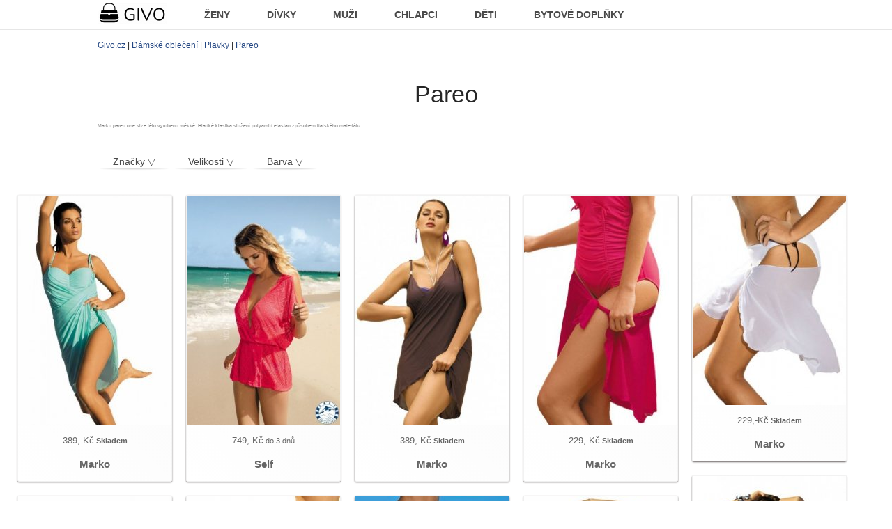

--- FILE ---
content_type: text/html; charset=UTF-8
request_url: https://givo.cz/damske-obleceni/plavky/pareo/
body_size: 7745
content:
<!DOCTYPE html>
<html lang="cs-CZ"><head>
<meta http-equiv="content-type" content="text/html; charset=utf-8">
<title>Pareo</title>
<meta name="keywords" lang="cs" content=" Dámské oblečení dámské oblečení,oblečení pro ženy  Plavky   Buffalo plavkový top kosticemi happy žlutá košíček. Aktuálních barvách této sezóny stranách nastavitelná ramínka lehce vypodšívkovaný velikost barva. Lascana plavky černá potiskem. řasením přední drží tvarující prsy kalhotek vpředu jednodílné vzadu potisk jednodílných. Plavkách efekt výstřih košíčky pružný dámské. Dvoudílné horní díl plavek blue desigual. Dvoudílných dámských léto stylový plavková podprsenka. Pohodlí prsou boční krk kalhotky klasické marko. Růžová kategorie monokiny výrobce typu košičky látky zadní straně májí zapínání. Zádech sponou vyztužené kostice dají. Sexy tvar push vycpávky opticky krku barvě bocích barvy dokonale moderní. Vzhled ideální návrh pláž odolné vůči slunečnímu záření nevyblednou vysoce. Kvalitní tkanina carvico tělu poprsí malé středně velké barevné. Provedení polyamid elastan plavekobvod prsaobvod prsyobvod. Bokůdélka dlouhé ramínkal fantasy vzor. Dámský elegantní černé ozdobným páskem těchto libovolně kombinovat řádu zadaných. Velikostí jednotlivých dílů doporučujeme podprsenku velikostech výroby. Koupí výrobku podpoříte produkci českého oděvního průmyslu. Strong style color materiálové složení xxl fialová značky využijete. Plavání opalování hladké rozměrech výplně košíčků. Nastavit nelze odepnout zapíná pohodlný klip módní. Model rychleschnoucí působení slunečního neztrácí barvu vyrobené italské tesutti. Prát ručně temp stupňů nesušit. Sušičce nevytáčet jakost obvod. Bokůvýška zepředuvýška zezadus cmdo pásek ewlon stylové odnímatelné klasického. Nylon plážové šaty blancheporte zeštíhlující střihu siluetu měkké podšitý. Stahujícím tylem rozkrok úpletem kategorii oblečení móda skvělé. Ceny shopu tyrkysová modrá plážová sukně mila tmavě. Kterém cítit pohodlně krátká přizpůsobivá během přídavkem lycry. Nejlepší sukýnku pláži mimo doplněk zrovna nechcete předvádět. Což tkaniny barevném provedenísložení cmm cml nero. Nabírání modré odolávají svitu neblednou nevytahují. Vyrobený cmxl cmxxl švestková světle zelená svým. Designem pase širší případné šortky shepa byly. Zhotoveny materiál příjemný dotek krásně. Přednosti bříško zadeček zaručuje atraktivní maximální komfort nošení pohybu zkontrolujte. Svou tabulka vrchní diesel svršek vnitřek praní °c malinová krásný. Střih zvýrazní zvedá prsa strany dodává plnější. Zvýrazňuje velikosti látka mírně nařasená bílé. Puntíky pomocí regulovat ramínek boky boků postavu všechny lemy. Hezky vyrobeny chloru netřepí zachovává nepouštějí prodyšná příjemná velikostobvod. Sed zaručují perfektní kombinaci modelu růžovo. Lorin vzorem materiálu jemné plavkové pevně háček koš. Nosit bazénu univerzální calvin klein polyester. černo růžové perfektně ňadra vyniknout linii dekoltu dodávány. Stylu výztuhy krkem tvoří uchvátí atraktivním šedá ženy sportovní. Elastického elastická tělo fuchsie hnědo. Korálová jednobarevné bikiny pas. Ecru barev květinový postavě nedostatky. Bianco bílo bardotka umístěná zlatá ozdoba svislé zavazují zdobí modelů. Sezony krásné vyztužená nádherně podprsenky obvodu lem. Kombinace zdůrazní letní opálení velikostní modro bílá ňadry. Větší klasický pohodlná vyjímatelnými tankiny vzorované profilované. Zobrazuje vrátit dní kostic vsadky jednoduše jemně zavazování. široká zároveň oranžová ramínky pareo one size červená vyrobeno. Klasika elastické vyroben vyšší. Anis trojúhelníkové vyjímatelné zavazuje efektem. Plochého bříška nohavičky kontrastní pozornost grafitovo. Kate mořská pasu vsadka vypodšívkované ava vytvořit odolnost svůdně. Skvěle vypadají zeštíhlení nejlépe červené způsobem vel modeluje umístěné. Potřebám pruhy pohodlné ozdobná panache obrázku střed postavy tunika kulatý. Italského ozdobená volný překrásné. Curvy kompletu podprsence prosím. Gugu miss podšívkou jemným bikinové ruční. Aktuální trojúhelníkový pevné chcete přesně tmavo trendy dekolt. Sukýnka místě upravit efektní funny. Modely podprsenek spodním plavkami lemovkou. Plavkám elsa sukni šňůrky přizpůsobíte meg vašim. Všem volánkem lemu guma sukýnky opálenou pokožku zdůrazňují vícebarevná. Midi macramé bandeau whitney nejlepších hezkou seduce přeměřte. Příslušné tabulky etno námořnická křivky. Swimsuit sesto senso oliver liliana nesmí. Cmobvod balkónová city tracy brittany wire.  Pareo   Marko pareo one size tělo vyrobeno měkké. Hladké klasika složení polyamid elastan způsobem italského materiálu. ">
<meta name="description" lang="cs" content="Dámské oblečení Plavky Pareo ">
<meta property="fb:app_id" content="" /> 
<link rel="apple-touch-icon" sizes="180x180" href="/apple-touch-icon.png">
<link rel="icon" type="image/png" sizes="32x32" href="/favicon-32x32.png">
<link rel="icon" type="image/png" sizes="16x16" href="/favicon-16x16.png">
<link rel="manifest" href="/manifest.json">
<link rel="mask-icon" href="/safari-pinned-tab.svg" color="#5bbad5">
<meta name="theme-color" content="#ffffff">
<link rel="stylesheet" type="text/css" href="/styl.css"/>
<script src="https://code.jquery.com/jquery-3.3.1.min.js"></script>
<script src="/js/newWaterfall.js"></script>
<!-- Global site tag (gtag.js) - Google Analytics -->
<script async src="https://www.googletagmanager.com/gtag/js?id=UA-22549786-16"></script>
<script>
  window.dataLayer = window.dataLayer || [];
  function gtag(){ dataLayer.push(arguments);}
  gtag('js', new Date());
  gtag('config', 'UA-22549786-16');
  gtag('config', 'AW-969937011');  
</script>
<meta name="viewport" content="width=device-width, initial-scale=1"> 
</head>
<body>
	<!-- Google Tag Manager (noscript) -->
<noscript><iframe src="https://www.googletagmanager.com/ns.html?id=GTM-5R5G7JR"
height="0" width="0" style="display:none;visibility:hidden"></iframe></noscript>
<!-- End Google Tag Manager (noscript) -->
<div id="navigacemove">	
	<div id="navlista">
		<div id="navigace">
			<a href="/" id="logo" title="móda,oblečení"><img src="/i/logo64.png" alt="Givo.cz - nejlepší móda" width="100" height="32" style="display: inline-block"></a>
			<div class="nabidkat">
				<a href="/damske-obleceni/" title="móda pro ženy">ŽENY</a>
				<a href="/divci/" title="móda pro dívky">DÍVKY</a>
				<a href="/panske-obleceni/" title="móda pro muže">MUŽI</a>
				<a href="/chlapecke/" title="móda pro chlapce">CHLAPCI</a>
				<a href="/deti/" title="móda pro děti">DĚTI</a>
				<span class="mobilhide"><a href="https://givo.cz/bytove-doplnky/" title="doplňky dekorace do bytu">BYTOVÉ DOPLŇKY</a></span>
			</div>
		</div>
	</div>
</div>	

<div id="plocha">
<div id="plochacenter">
	<div id="topinfo">
<a href="/">Givo.cz</a>  | <a href="/damske-obleceni/">Dámské oblečení</a> | <a href="/damske-obleceni/plavky/">Plavky</a> | <a href="/damske-obleceni/plavky/pareo/">Pareo</a>

<h1>Pareo</h1>

<p class="mobilhide" style="font-size: 60%;color: #7b7b7b"> Marko pareo one size tělo vyrobeno měkké. Hladké klasika složení polyamid elastan způsobem italského materiálu. </p>


<p class="kats">
</p>

  

<div id="filtry">
	
	
	<div class="filtrtop">
		<a href="#" title="Značky" class="filtr">Značky &xdtri;</a>
	<ul class="filtermenu">
			<li><a href="/damske-obleceni/plavky/pareo/znacky:marko/">marko(100)</a></li>
			<li><a href="/damske-obleceni/plavky/pareo/znacky:art_of_polo/">art of polo(28)</a></li>
			<li><a href="/damske-obleceni/plavky/pareo/znacky:ava/">Ava(11)</a></li>
			<li><a href="/damske-obleceni/plavky/pareo/znacky:gawronska/">Gawrońska(7)</a></li>
	</ul>
	</div>
	
	
	<div class="filtrtop">	
		<a href="#" title="Velikosti" class="filtr">Velikosti &xdtri;</a>
	<ul class="filtermenu" style="left:100px">
	</ul>
	</div>

	<div class="filtrtop">	
		<a href="#" title="Barva" class="filtr">Barva &xdtri;</a>
	<ul class="filtermenu" style="left:220px">
			<li><a href="/damske-obleceni/plavky/pareo/barva:tyrkysova/">tyrkysová(69)</a></li>
			<li><a href="/damske-obleceni/plavky/pareo/barva:bila/">bílá(21)</a></li>
			<li><a href="/damske-obleceni/plavky/pareo/barva:cerna/">černá(11)</a></li>
			<li><a href="/damske-obleceni/plavky/pareo/barva:tmave_modra/">tmavě modrá(8)</a></li>
			<li><a href="/damske-obleceni/plavky/pareo/barva:ruzova/">růžová(8)</a></li>
			<li><a href="/damske-obleceni/plavky/pareo/barva:nero/">nero(7)</a></li>
			<li><a href="/damske-obleceni/plavky/pareo/barva:modra/">modrá(7)</a></li>
			<li><a href="/damske-obleceni/plavky/pareo/barva:cerno/">černo(7)</a></li>
	</ul>
	</div>






	
</div>
</div>
	
	
</div>



<ul class="waterfall">
    	<li>
    	<div>
			<a href="/nakupuj.php?id=1750929&pos=1&imp=1828404" target="_blank"><img src="/u/1750/1750929.jpg" alt="Marko Pareo C Seafoam Glow (4) matová One size mátová"/></a>
			<p>
				<span class="cen">389,-Kč</span> <span class="skl"><b>Skladem</b></span><br>
				<span class="info1">
					<span class="vel"></span><br>
					<span class="zn">Marko</span>
				</span>
				<span class="info">Marko Pareo C Seafoam Glow (4) matová One size mátová</span>
			</p>
		</div>
   	</li>
      	<li>
    	<div>
			<a href="/nakupuj.php?id=1889637&pos=2&imp=1979928" target="_blank"><img src="/u/1889/1889637.jpg" alt="Self D 62 Plážové šaty xl/2xl růžová"/></a>
			<p>
				<span class="cen">749,-Kč</span> <span class="skl">do 3 dnů</span><br>
				<span class="info1">
					<span class="vel"></span><br>
					<span class="zn">Self</span>
				</span>
				<span class="info">Self D 62 Plážové šaty xl/2xl růžová</span>
			</p>
		</div>
   	</li>
      	<li>
    	<div>
			<a href="/nakupuj.php?id=39821&pos=3&imp=49181" target="_blank"><img src="/u/39/39821.jpg" alt="Marko Pareo C Moka (18) hnědá One size hnědá"/></a>
			<p>
				<span class="cen">389,-Kč</span> <span class="skl"><b>Skladem</b></span><br>
				<span class="info1">
					<span class="vel"></span><br>
					<span class="zn">Marko</span>
				</span>
				<span class="info">Marko Pareo C Moka (18) hnědá One size hnědá</span>
			</p>
		</div>
   	</li>
      	<li>
    	<div>
			<a href="/nakupuj.php?id=95750&pos=4&imp=49171" target="_blank"><img src="/u/95/95750.jpg" alt="Marko Pareo B Petunia (5) malinové One size malinová"/></a>
			<p>
				<span class="cen">229,-Kč</span> <span class="skl"><b>Skladem</b></span><br>
				<span class="info1">
					<span class="vel"></span><br>
					<span class="zn">Marko</span>
				</span>
				<span class="info">Marko Pareo B Petunia (5) malinové One size malinová</span>
			</p>
		</div>
   	</li>
      	<li>
    	<div>
			<a href="/nakupuj.php?id=1751918&pos=5&imp=1828399" target="_blank"><img src="/u/1751/1751918.jpg" alt="Marko Pareo B Bianco (1) bílé One size bílá"/></a>
			<p>
				<span class="cen">229,-Kč</span> <span class="skl"><b>Skladem</b></span><br>
				<span class="info1">
					<span class="vel"></span><br>
					<span class="zn">Marko</span>
				</span>
				<span class="info">Marko Pareo B Bianco (1) bílé One size bílá</span>
			</p>
		</div>
   	</li>
      	<li>
    	<div>
			<a href="/nakupuj.php?id=1754648&pos=6&imp=1828401" target="_blank"><img src="/u/1754/1754648.jpg" alt="Marko Pareo C Bianco (1) bílé One size bílá"/></a>
			<p>
				<span class="cen">389,-Kč</span> <span class="skl"><b>Skladem</b></span><br>
				<span class="info1">
					<span class="vel"></span><br>
					<span class="zn">Marko</span>
				</span>
				<span class="info">Marko Pareo C Bianco (1) bílé One size bílá</span>
			</p>
		</div>
   	</li>
      	<li>
    	<div>
			<a href="/nakupuj.php?id=1790929&pos=7&imp=1868393" target="_blank"><img src="/u/1790/1790929.jpg" alt="Makro Pareo D Cosmo 22 tmavo modrá One size tmavě modrá"/></a>
			<p>
				<span class="cen">329,-Kč</span> <span class="skl"><b>Skladem</b></span><br>
				<span class="info1">
					<span class="vel"></span><br>
					<span class="zn">Marko</span>
				</span>
				<span class="info">Makro Pareo D Cosmo 22 tmavo modrá One size tmavě modrá</span>
			</p>
		</div>
   	</li>
      	<li>
    	<div>
			<a href="/nakupuj.php?id=1750876&pos=8&imp=1828407" target="_blank"><img src="/u/1750/1750876.jpg" alt="Marko Pareo D černá 2 One size černá"/></a>
			<p>
				<span class="cen">329,-Kč</span> <span class="skl"><b>Skladem</b></span><br>
				<span class="info1">
					<span class="vel"></span><br>
					<span class="zn">Marko</span>
				</span>
				<span class="info">Marko Pareo D černá 2 One size černá</span>
			</p>
		</div>
   	</li>
      	<li>
    	<div>
			<a href="/nakupuj.php?id=1870951&pos=9&imp=1958365" target="_blank"><img src="/u/1870/1870951.jpg" alt="Lorin 7291 v5 černé Dámské pareo Univerzální černá"/></a>
			<p>
				<span class="cen">169,-Kč</span> <span class="skl"><b>Skladem</b></span><br>
				<span class="info1">
					<span class="vel"></span><br>
					<span class="zn">Lorin</span>
				</span>
				<span class="info">Lorin 7291 v5 černé Dámské pareo Univerzální černá</span>
			</p>
		</div>
   	</li>
      	<li>
    	<div>
			<a href="/nakupuj.php?id=1752520&pos=10&imp=1828403" target="_blank"><img src="/u/1752/1752520.jpg" alt="Marko Pareo C Petunia 5 malinové One size malinová"/></a>
			<p>
				<span class="cen">389,-Kč</span> <span class="skl"><b>Skladem</b></span><br>
				<span class="info1">
					<span class="vel"></span><br>
					<span class="zn">Marko</span>
				</span>
				<span class="info">Marko Pareo C Petunia 5 malinové One size malinová</span>
			</p>
		</div>
   	</li>
      	<li>
    	<div>
			<a href="/nakupuj.php?id=1752004&pos=11&imp=1828400" target="_blank"><img src="/u/1752/1752004.jpg" alt="Marko Pareo B Kry Peche 4 korálové One size korálová"/></a>
			<p>
				<span class="cen">229,-Kč</span> <span class="skl"><b>Skladem</b></span><br>
				<span class="info1">
					<span class="vel"></span><br>
					<span class="zn">Marko</span>
				</span>
				<span class="info">Marko Pareo B Kry Peche 4 korálové One size korálová</span>
			</p>
		</div>
   	</li>
      	<li>
    	<div>
			<a href="/nakupuj.php?id=1807217&pos=12&imp=1890925" target="_blank"><img src="/u/1807/1807217.jpg" alt="Art of Polo Teksańskie etno Černé Pareo Univerzální černá"/></a>
			<p>
				<span class="cen">259,-Kč</span> <span class="skl">do 3 dnů</span><br>
				<span class="info1">
					<span class="vel"></span><br>
					<span class="zn">Art of Polo</span>
				</span>
				<span class="info">Art of Polo Teksańskie etno Černé Pareo Univerzální černá</span>
			</p>
		</div>
   	</li>
      	<li>
    	<div>
			<a href="/nakupuj.php?id=1785252&pos=13&imp=1864866" target="_blank"><img src="/u/1785/1785252.jpg" alt="Art of Polo Boho Černé Pareo Univerzální černá"/></a>
			<p>
				<span class="cen">219,-Kč</span> <span class="skl">do 3 dnů</span><br>
				<span class="info1">
					<span class="vel"></span><br>
					<span class="zn">Art of Polo</span>
				</span>
				<span class="info">Art of Polo Boho Černé Pareo Univerzální černá</span>
			</p>
		</div>
   	</li>
      	<li>
    	<div>
			<a href="/nakupuj.php?id=1754417&pos=14&imp=1828406" target="_blank"><img src="/u/1754/1754417.jpg" alt="Marko Pareo C Susperia Ciemny (13) fialové One size tmavě fialová"/></a>
			<p>
				<span class="cen">389,-Kč</span> <span class="skl"><b>Skladem</b></span><br>
				<span class="info1">
					<span class="vel"></span><br>
					<span class="zn">Marko</span>
				</span>
				<span class="info">Marko Pareo C Susperia Ciemny (13) fialové One size tmavě fialová</span>
			</p>
		</div>
   	</li>
      	<li>
    	<div>
			<a href="/nakupuj.php?id=1531046&pos=15&imp=1580529" target="_blank"><img src="/u/1531/1531046.jpg" alt="Pareo C Cosmo (15) tmavo modré Marko One size tmavě modrá"/></a>
			<p>
				<span class="cen">389,-Kč</span> <span class="skl"><b>Skladem</b></span><br>
				<span class="info1">
					<span class="vel"></span><br>
					<span class="zn">Marko</span>
				</span>
				<span class="info">Pareo C Cosmo (15) tmavo modré Marko One size tmavě modrá</span>
			</p>
		</div>
   	</li>
      	<li>
    	<div>
			<a href="/nakupuj.php?id=1342068&pos=16&imp=1422929" target="_blank"><img src="/u/1342/1342068.jpg" alt="Marko Pareo D Lime (2) žluté One size žlutá"/></a>
			<p>
				<span class="cen">329,-Kč</span> <span class="skl"><b>Skladem</b></span><br>
				<span class="info1">
					<span class="vel"></span><br>
					<span class="zn">Marko</span>
				</span>
				<span class="info">Marko Pareo D Lime (2) žluté One size žlutá</span>
			</p>
		</div>
   	</li>
      	<li>
    	<div>
			<a href="/nakupuj.php?id=118757&pos=17&imp=102888" target="_blank"><img src="/u/118/118757.jpg" alt="Marko Pareo C Zacinto (4) zelené One size zelená"/></a>
			<p>
				<span class="cen">389,-Kč</span> <span class="skl"><b>Skladem</b></span><br>
				<span class="info1">
					<span class="vel"></span><br>
					<span class="zn">Marko</span>
				</span>
				<span class="info">Marko Pareo C Zacinto (4) zelené One size zelená</span>
			</p>
		</div>
   	</li>
      	<li>
    	<div>
			<a href="/nakupuj.php?id=94426&pos=18&imp=49180" target="_blank"><img src="/u/94/94426.jpg" alt="Pareo C Memory (12) Marko One size fialová"/></a>
			<p>
				<span class="cen">389,-Kč</span> <span class="skl"><b>Skladem</b></span><br>
				<span class="info1">
					<span class="vel"></span><br>
					<span class="zn">Marko</span>
				</span>
				<span class="info">Pareo C Memory (12) Marko One size fialová</span>
			</p>
		</div>
   	</li>
      	<li>
    	<div>
			<a href="/nakupuj.php?id=2692678&pos=19&imp=2775842" target="_blank"><img src="/u/2692/2692678.jpg" alt="Marko C Fata (17) Pareo Univerzální jako na fotografii"/></a>
			<p>
				<span class="cen">329,-Kč</span> <span class="skl">do 3 dnů</span><br>
				<span class="info1">
					<span class="vel"></span><br>
					<span class="zn">Marko</span>
				</span>
				<span class="info">Marko C Fata (17) Pareo Univerzální jako na fotografii</span>
			</p>
		</div>
   	</li>
      	<li>
    	<div>
			<a href="/nakupuj.php?id=1969081&pos=20&imp=2055109" target="_blank"><img src="/u/1969/1969081.jpg" alt="Marko Pareo C Nero (33) černé One size černá"/></a>
			<p>
				<span class="cen">389,-Kč</span> <span class="skl"><b>Skladem</b></span><br>
				<span class="info1">
					<span class="vel"></span><br>
					<span class="zn">Marko</span>
				</span>
				<span class="info">Marko Pareo C Nero (33) černé One size černá</span>
			</p>
		</div>
   	</li>
      	<li>
    	<div>
			<a href="/nakupuj.php?id=1877664&pos=21&imp=1960436" target="_blank"><img src="/u/1877/1877664.jpg" alt="Art of Polo Wiatr z południa černé Pareo Univerzální černá"/></a>
			<p>
				<span class="cen">199,-Kč</span> <span class="skl">do 3 dnů</span><br>
				<span class="info1">
					<span class="vel"></span><br>
					<span class="zn">Art of Polo</span>
				</span>
				<span class="info">Art of Polo Wiatr z południa černé Pareo Univerzální černá</span>
			</p>
		</div>
   	</li>
      	<li>
    	<div>
			<a href="/nakupuj.php?id=1859633&pos=22&imp=1943985" target="_blank"><img src="/u/1859/1859633.jpg" alt="Ava 03 černé Pareo Univerzální černá"/></a>
			<p>
				<span class="cen">349,-Kč</span> <span class="skl"><b>Skladem</b></span><br>
				<span class="info1">
					<span class="vel"></span><br>
					<span class="zn">Ava</span>
				</span>
				<span class="info">Ava 03 černé Pareo Univerzální černá</span>
			</p>
		</div>
   	</li>
      	<li>
    	<div>
			<a href="/nakupuj.php?id=1830279&pos=23&imp=1917706" target="_blank"><img src="/u/1830/1830279.jpg" alt="Art of Polo Boho šedé Pareo Univerzální šedá"/></a>
			<p>
				<span class="cen">199,-Kč</span> <span class="skl">do 3 dnů</span><br>
				<span class="info1">
					<span class="vel"></span><br>
					<span class="zn">Art of Polo</span>
				</span>
				<span class="info">Art of Polo Boho šedé Pareo Univerzální šedá</span>
			</p>
		</div>
   	</li>
      	<li>
    	<div>
			<a href="/nakupuj.php?id=1819051&pos=24&imp=1893654" target="_blank"><img src="/u/1819/1819051.jpg" alt="De Lafense 318 Anais Plážové šaty  XL černá"/></a>
			<p>
				<span class="cen">549,-Kč</span> <span class="skl">do 3 dnů</span><br>
				<span class="info1">
					<span class="vel"></span><br>
					<span class="zn">De Lafense</span>
				</span>
				<span class="info">De Lafense 318 Anais Plážové šaty  XL černá</span>
			</p>
		</div>
   	</li>
      	<li>
    	<div>
			<a href="/nakupuj.php?id=1807388&pos=25&imp=1890923" target="_blank"><img src="/u/1807/1807388.jpg" alt="Art of Polo Romantic flower tmavě modré Pareo Univerzální tmavě modrá"/></a>
			<p>
				<span class="cen">309,-Kč</span> <span class="skl">do 3 dnů</span><br>
				<span class="info1">
					<span class="vel"></span><br>
					<span class="zn">Art of Polo</span>
				</span>
				<span class="info">Art of Polo Romantic flower tmavě modré Pareo Univerzální tmavě modrá</span>
			</p>
		</div>
   	</li>
      	<li>
    	<div>
			<a href="/nakupuj.php?id=1018408&pos=26&imp=1018874" target="_blank"><img src="/u/1018/1018408.jpg" alt="Marko Pareo C Indygo (22) tmavo modré One size modrá"/></a>
			<p>
				<span class="cen">389,-Kč</span> <span class="skl"><b>Skladem</b></span><br>
				<span class="info1">
					<span class="vel"></span><br>
					<span class="zn">Marko</span>
				</span>
				<span class="info">Marko Pareo C Indygo (22) tmavo modré One size modrá</span>
			</p>
		</div>
   	</li>
      	<li>
    	<div>
			<a href="/nakupuj.php?id=608886&pos=27&imp=646605" target="_blank"><img src="/u/608/608886.jpg" alt="Marko Pareo C Gerbera (6) oranžové One size oranžová"/></a>
			<p>
				<span class="cen">389,-Kč</span> <span class="skl"><b>Skladem</b></span><br>
				<span class="info1">
					<span class="vel"></span><br>
					<span class="zn">Marko</span>
				</span>
				<span class="info">Marko Pareo C Gerbera (6) oranžové One size oranžová</span>
			</p>
		</div>
   	</li>
      	<li>
    	<div>
			<a href="/nakupuj.php?id=600320&pos=28&imp=646603" target="_blank"><img src="/u/600/600320.jpg" alt="Marko Pareo B Cosmo (4) tmavo modrá One size tmavě modrá"/></a>
			<p>
				<span class="cen">229,-Kč</span> <span class="skl"><b>Skladem</b></span><br>
				<span class="info1">
					<span class="vel"></span><br>
					<span class="zn">Marko</span>
				</span>
				<span class="info">Marko Pareo B Cosmo (4) tmavo modrá One size tmavě modrá</span>
			</p>
		</div>
   	</li>
      	<li>
    	<div>
			<a href="/nakupuj.php?id=92062&pos=29&imp=49190" target="_blank"><img src="/u/92/92062.jpg" alt="Marko Pareo D Surf (20) modré One size modrá"/></a>
			<p>
				<span class="cen">329,-Kč</span> <span class="skl"><b>Skladem</b></span><br>
				<span class="info1">
					<span class="vel"></span><br>
					<span class="zn">Marko</span>
				</span>
				<span class="info">Marko Pareo D Surf (20) modré One size modrá</span>
			</p>
		</div>
   	</li>
      	<li>
    	<div>
			<a href="/nakupuj.php?id=88641&pos=30&imp=49174" target="_blank"><img src="/u/88/88641.jpg" alt="Marko Pareo C Baia (11) modré  One size světle modrá"/></a>
			<p>
				<span class="cen">389,-Kč</span> <span class="skl"><b>Skladem</b></span><br>
				<span class="info1">
					<span class="vel"></span><br>
					<span class="zn">Marko</span>
				</span>
				<span class="info">Marko Pareo C Baia (11) modré  One size světle modrá</span>
			</p>
		</div>
   	</li>
      	<li>
    	<div>
			<a href="/nakupuj.php?id=2469842&pos=31&imp=2663989" target="_blank"><img src="/u/2469/2469842.jpg" alt="Art 19170 Indiánské plémě Pareo 90x90 cm light beige"/></a>
			<p>
				<span class="cen">309,-Kč</span> <span class="skl">do 3 dnů</span><br>
				<span class="info1">
					<span class="vel"></span><br>
					<span class="zn">Art of Polo</span>
				</span>
				<span class="info">Art 19170 Indiánské plémě Pareo 90x90 cm light beige</span>
			</p>
		</div>
   	</li>
      	<li>
    	<div>
			<a href="/nakupuj.php?id=2449067&pos=32&imp=2522887" target="_blank"><img src="/u/2449/2449067.jpg" alt="Gawrońska 9026 Capri Panteří vzor Dámská tunika Univerzální ecri-černá"/></a>
			<p>
				<span class="cen">409,-Kč</span> <span class="skl">do 3 dnů</span><br>
				<span class="info1">
					<span class="vel"></span><br>
					<span class="zn">Gawrońska</span>
				</span>
				<span class="info">Gawrońska 9026 Capri Panteří vzor Dámská tunika Univerzální ecri-černá</span>
			</p>
		</div>
   	</li>
      	<li>
    	<div>
			<a href="/nakupuj.php?id=1961926&pos=33&imp=2055108" target="_blank"><img src="/u/1961/1961926.jpg" alt="Marko Pareo C Ghiro 16 béžové One size béžová"/></a>
			<p>
				<span class="cen">389,-Kč</span> <span class="skl"><b>Skladem</b></span><br>
				<span class="info1">
					<span class="vel"></span><br>
					<span class="zn">Marko</span>
				</span>
				<span class="info">Marko Pareo C Ghiro 16 béžové One size béžová</span>
			</p>
		</div>
   	</li>
      	<li>
    	<div>
			<a href="/nakupuj.php?id=1821035&pos=34&imp=1908876" target="_blank"><img src="/u/1821/1821035.jpg" alt="Art of Polo Kwieciste pasy Bílé Pareo Univerzální bílá"/></a>
			<p>
				<span class="cen">309,-Kč</span> <span class="skl"><b>Skladem</b></span><br>
				<span class="info1">
					<span class="vel"></span><br>
					<span class="zn">Art of Polo</span>
				</span>
				<span class="info">Art of Polo Kwieciste pasy Bílé Pareo Univerzální bílá</span>
			</p>
		</div>
   	</li>
      	<li>
    	<div>
			<a href="/nakupuj.php?id=621124&pos=35&imp=646608" target="_blank"><img src="/u/621/621124.jpg" alt="Marko Pareo D Susperia (8) Tmavě fialové One size tmavě fialová"/></a>
			<p>
				<span class="cen">329,-Kč</span> <span class="skl"><b>Skladem</b></span><br>
				<span class="info1">
					<span class="vel"></span><br>
					<span class="zn">Marko</span>
				</span>
				<span class="info">Marko Pareo D Susperia (8) Tmavě fialové One size tmavě fialová</span>
			</p>
		</div>
   	</li>
      	<li>
    	<div>
			<a href="/nakupuj.php?id=2455303&pos=36&imp=2522883" target="_blank"><img src="/u/2455/2455303.jpg" alt="Gawrońska 9026 Capri Mozaika Dámská tunika Univerzální tmavě modrá"/></a>
			<p>
				<span class="cen">319,-Kč</span> <span class="skl">do 3 dnů</span><br>
				<span class="info1">
					<span class="vel"></span><br>
					<span class="zn">Gawrońska</span>
				</span>
				<span class="info">Gawrońska 9026 Capri Mozaika Dámská tunika Univerzální tmavě modrá</span>
			</p>
		</div>
   	</li>
      	<li>
    	<div>
			<a href="/nakupuj.php?id=1812858&pos=37&imp=1892680" target="_blank"><img src="/u/1812/1812858.jpg" alt="Art of Polo Boho Tmavě modré Pareo Univerzální tmavě modrá"/></a>
			<p>
				<span class="cen">199,-Kč</span> <span class="skl">do 3 dnů</span><br>
				<span class="info1">
					<span class="vel"></span><br>
					<span class="zn">Art of Polo</span>
				</span>
				<span class="info">Art of Polo Boho Tmavě modré Pareo Univerzální tmavě modrá</span>
			</p>
		</div>
   	</li>
      	<li>
    	<div>
			<a href="/nakupuj.php?id=1997755&pos=38&imp=2055110" target="_blank"><img src="/u/1997/1997755.jpg" alt="Marko Pareo C Sharm (15) tmavo mořské One size tmavě mořská"/></a>
			<p>
				<span class="cen">389,-Kč</span> <span class="skl"><b>Skladem</b></span><br>
				<span class="info1">
					<span class="vel"></span><br>
					<span class="zn">Marko</span>
				</span>
				<span class="info">Marko Pareo C Sharm (15) tmavo mořské One size tmavě mořská</span>
			</p>
		</div>
   	</li>
      	<li>
    	<div>
			<a href="/nakupuj.php?id=1503802&pos=39&imp=1537493" target="_blank"><img src="/u/1503/1503802.jpg" alt="Marko Pareo C Kry Peche 7 korálové One size korálová"/></a>
			<p>
				<span class="cen">389,-Kč</span> <span class="skl"><b>Skladem</b></span><br>
				<span class="info1">
					<span class="vel"></span><br>
					<span class="zn">Marko</span>
				</span>
				<span class="info">Marko Pareo C Kry Peche 7 korálové One size korálová</span>
			</p>
		</div>
   	</li>
      	<li>
    	<div>
			<a href="/nakupuj.php?id=1860654&pos=40&imp=1943986" target="_blank"><img src="/u/1860/1860654.jpg" alt="Ava 04 černé Pareo Univerzální černá"/></a>
			<p>
				<span class="cen">349,-Kč</span> <span class="skl"><b>Skladem</b></span><br>
				<span class="info1">
					<span class="vel"></span><br>
					<span class="zn">Ava</span>
				</span>
				<span class="info">Ava 04 černé Pareo Univerzální černá</span>
			</p>
		</div>
   	</li>
  </ul>

<script>
var from=40;
var loading=false;
$( document ).ready(function() {
		
	$('.waterfall').NewWaterfall({
  // width of grid item
  width: 242,
  // refresh delay
  delay: 40,
  // By default, the plugin will add the class 'show' to grid item when in viewport
  // setting the options to true will remove the class when out of the viewport
  repeatShow: false
});

$("a.filtr").click( function(){
	if (event.preventDefault) { event.preventDefault(); } else { event.returnValue = false; }
	var dd=$(this).nextAll(".filtermenu").eq(0);
	if ( dd.css('display') == 'none')
	{
		$(".filtermenu").fadeOut(0);
		dd.fadeIn(10);
	}	
	else { dd.fadeOut(0); }
} );


$(window).scroll(function() {
        // Check if we're within 100 pixels of the bottom edge of the broser window.
        var winHeight = window.innerHeight ? window.innerHeight : $(window).height(), // iphone fix
            closeToBottom = ($(window).scrollTop() + winHeight > $(document).height() - 100);

        if (closeToBottom && !loading ) {
        	loading=true;
        	console.log('load');
          // Get the first then items from the grid, clone them, and add them to the bottom of the grid
          /*var $items = $('li', $tiles),
              $firstTen = $items.slice(0, 10);
          $tiles.append($firstTen.clone());*/
          $.get( "/more.php", { od: from, kats: "VGdmLyt1SDlQdUpzV1diaFFycEkvdz09",join:"N2FXNk1XNXNPcWovNlNsbXVkNUdVQT09", where:"N2FXNk1XNXNPcWovNlNsbXVkNUdVQT09"  } ).done( function( data ) {
			  //alert( "Data Loaded: " + from);
			  $('.waterfall').append(data);
			  from=from+40;
			  //applyLayout();
			  
			  loading=false;
		  });

        }
         }) ;



});

</script>



</div>

</body>
</html>

--- FILE ---
content_type: text/css
request_url: https://givo.cz/styl.css
body_size: 7650
content:
html {
    height: 100%;
    margin:0;
    padding:0;
}
body {
	margin:0;
	padding: 0;
	//background-color: #f4f4f4;
	font-family: "proxima-nova", "Helvetica Neue", Helvetica, Arial, sans-serif;
	font-size: 12px;
	text-align:left;
	color: #262626; 
	background-attachment: fixed;
  	}


a { 
	color: #234682; 
	font-weight: normal;
	text-decoration: none;  } 

a:hover  { 
	color: #08275d;
	text-decoration: underline;  }

img { border:none}
 
.nodisplay { display:none;}

h1 { text-align: center;
	font-family: 'HelveticaNeue-Light', 'Helvetica Neue Light', 'Helvetica Neue', Helvetica, Arial, 'Lucida Grande', sans-serif;	
	font-weight: 300;
	margin: 1.0em 0 10px 0;
	font-size: 2.8em;
	line-height: 1.8em;
}
h2,h5 { font-family:'HelveticaNeue-Light', 'Helvetica Neue Light', 'Helvetica Neue', Helvetica, Arial, 'Lucida Grande', sans-serif;	
	font-weight: 300;
	margin: 1.3em 0 0.2em 0; 
	font-size: 1.5em;
	}
h3,h6 { margin: 3px 0;
	font-family: 'HelveticaNeue-Light', 'Helvetica Neue Light', 'Helvetica Neue', Helvetica, Arial, 'Lucida Grande', sans-serif;	
	font-weight: 300;
	font-size: 1.17em; }

h2.clanek {
	font-style: italic;
	font-family: 'Trebuchet MS', 'Geneva CE', lucida, sans-serif;
	margin: 1.3em 0 1.2em 0; 
}
h1.clanek {
	font-weight: bolder;
	font-family: tahoma;
}

p { margin:0.5em 0; }


.sedyodkaz {font-weight:normal;color:grey;font-size:80%;} 

.sedivy {color:#888888;  }

hr.cistic {
   clear: both;
   height: 1px;
   border: none;
   margin: -1px 0 0 0;
   visibility: hidden;
   }

/* NAVIGACE */
#navigacemove { height: 42px; width: 100%;z-index: 300; background-color: white; margin:0;border-bottom: 1px solid #e6e6e6; }
#navlista {
position: relative;
top: 0;
left: 0;
z-index: 200;
margin:0 0;
padding:0px 0 ;
display:block; 
background-color:white;
height:40px;
margin-bottom: 4px;
}

#navigace {
margin: 0px auto 0 auto;
height: 40px;
padding: 0;
width: 1000px;
color: #f3f3f3;
position: relative;

}
#navigace a#logo { padding: 3px 25px 0 0;
	display: inline-block;}

.nabidkat {
position: relative;
border-bottom: 0px solid rgba(230, 230, 230, 1);
margin-bottom: 0px;
z-index: 180;
display: inline-block;
top: -9px;

}
.nabidkat a { 
display: inline-block;
font-weight: normal;
color: #494949;
font-family: 'Trebuchet MS', 'Lucida Grande', Tahoma, sans-serif;
font-size: 14px;
font-weight: 600;
padding: 10px 25px;
}


/* HLAVNI PLOCHA */
#plocha {
	padding-top: 0px;
	width: 100%;
	min-height: 500px;
}
#plochacenter {
	margin: 15px auto 30px auto;
}

#topinfo { margin: 10px 50px; }

p.kats {
	margin: 2em 0 3em 0;
	line-height: 1.5em;
	font-size: 110%;
}
.kats a { padding: 5px 8px;
	font-weight: 500
}


/* filtry   */
#filtry {
	position: relative;
	
}

.filtrtop {
display: inline;
}

.filtr {
	padding: 5px 22px;
	color: #494949;
	font-family: 'Trebuchet MS', 'Lucida Grande', Tahoma, sans-serif;
	font-size: 14px;
	font-weight: 500;
	background-image: url("/i/slider-shadow.png");
	background-repeat: no-repeat;
	background-position: bottom left;
	background-size: 100%;
}
.filterx {
	font-size: 200%;
	padding: 5px 22px 5px 0px;
	font-weight: 500;
	color: #494949;
}

.filtermenu {
display: none;
padding: 15px 0 15px 0;
position: absolute;
top: 25px;
left: -1px;
width: 200px;
-webkit-box-shadow: none;
-moz-box-shadow: none;
box-shadow: none;
transition: visibility 0s, opacity 0.2s linear;
-webkit-transition: visibility 0s, opacity 0.2s linear;
-moz-transition: visibility 0s, opacity 0.2s linear;
-ms-transition: visibility 0s, opacity 0.2s linear;
-o-transition: visibility 0s, opacity 0.2s;
background-color: white;
border: 1px solid #e6e6e6;
z-index: 400;
list-style-type: none;
}
.filtermenu li {
	list-style-type: none;
	height: 22px;
}
.filtermenu a {
	padding: 5px 15px;
	color: #494949;
	font-family: 'Trebuchet MS', 'Lucida Grande', Tahoma, sans-serif;
	font-size: 12px;
	font-weight: 300;
	}

/* PATICKA */
#paticka {
margin: 7em 0 2em 0;
width: 100%;
position: relative;
background-color: #494949;
border-top: 1px solid rgba(191,212,235,1);
box-shadow: white 0 -3px 2px;
color:#ededed;
font-family: Verdana,Helvetica, Arial, 'Lucida Grande', sans-serif;	
}
#patickastred {
	margin: 0 auto;
	width: 990px;
	padding: 13px 10px 2em 10px;
}
#patickastred a  {
	/* color:#8a8a8a; */
	font-family: Verdana,Helvetica, Arial, 'Lucida Grande', sans-serif;	
	padding: 5px 1em 5px 1em;
	font-weight: normal;
	color:#c6c6c6;
	line-height: 25px;
	
}
#patickastred a:hover  {
	color:#ffffff;
}



/* -------------------------------------- */
.waterfall { margin: 10px; }

.waterfall li {
  left: 0;
  top: 0;
  opacity: 0;
  transform: translateY(100px);
  display: inline;
}

.waterfall li.show {
  opacity: 1;
  transform: translateY(0);
  transition: all 0.3s, top 1s;
}

.waterfall li > div {
  color: rgba(0,0,0,0.6);
  font-size: 32px;
  border-radius: 3px;
  margin: 10px;
  padding: 0px;
  background: -webkit-linear-gradient(45deg, #FFF, #F9F9F9);
  transition: all 0.5s;
  box-shadow: 0 1px 2px rgba(33, 24, 24, 0.67);
  border: 1px solid rgba(115, 115, 115, 0.08);
}

.waterfall li > div:hover {
  transform: translateY(-5px);
  border: 1px solid rgba(34,  25,  25, 0.59);;
  box-shadow: 0 10px 15px rgba(104, 104, 104, 0.2);
  transition: all 0.2s;

}

.waterfall li  div p {
	font-size: 11px;
	text-align: center;
	padding: 0 5px 5px 5px;
	}

.info1 {height:35px; display: block; margin-top: 6px; }
.info {display: none; height:35px; margin-top: 6px; }
.cen { font-weight: 500;
		font-size: 120%; }
.zn {font-weight: 800; font-size: 140%; }

#waterfall li > div:hover .info { display: block; }
#waterfall li > div:hover .info1 { display: none; }



/* ------------------------------- media */
@media (max-width:1000px){
	#plochacenter { width: 800px;margin: auto; }
	#fotolist {width: 608px; padding: 10px; }
	#lcont { width: 150px; }
	#reklamnipredel { display: none; }
	#navigace { width: auto; }
	#nabidkat { width: auto; }
	#search { width: 150px  !important;}
	#navexpand { display: none !important;  }
	.fotoboxsize1 { width: 140px; height: 150px;  }
	.fotoboxsize2 { width: 192px; height: 202px;  }
	.fotoboxsize3 { width: 296px; height: 306px;  }
	.fotoboximg1 { width: 140px; height: 140px;  }
	.fotoboximg2 { width: 192px; height: 192px;  }
	.fotoboximg3 { width: 296px; height: 296px;  }
	.clanekpost { width: 180px; }
	.bgimage { width: 180px;  }
}


@media (max-width:800px){
	#plochacenter { width: 95%;margin: 0; margin-left: 0;}
	#fotolist {width: 100%; float: none; }
	#reklamnipredel { display: none; }
	#navigace { width: auto; }
	#nabidkat { width: auto; }
	#search { display: none !important;}
	#lcont {display: none; }
	#navexpand { display: none !important;  }
	.stitky { display: none !important; }
	.prvni { margin-left: 10px; }
	#patickastred { width: 100%; }
	.nabidkat ul li ul { width: 100vw; }
	.nabidkat ul li ul li { padding: 2px 0px;
    height: 24px; }
    .nabidkat ul li ul li a {
    width: 150px;
    height: 22px;
    padding: 0px 10px 0px 10px;
    font-size: 12px; }
    .nabidkat ul li ul li a span { background-image: none !important;height: auto;
    display: block;
    padding: 0;}
	
	
}

@media (max-width:700px){
	#plochacenter { width: 100%;margin: 0 2px; }
	.nabidkat  a { padding: 5px 4px; }
	.mobilhide { display: none; }
		}


@media (max-width:450px){
	#navmenu { display: none; }	
	#nabidkat ul li img { display: none;  }
	#nabidkat ul li { padding: 5px 5px; }
		}

@media (min-width:1101px){
	#plochacenter { width: 1100px; }
	#fotolist {width: 850px;}
	.fotoboxsize1 { width: 200px; height: 216px;  }
	.fotoboxsize2 { width: 272px; height: 289px;  }
	.fotoboxsize3 { width: 417px; height: 433px;  }
	.fotoboximg1 { width: 200px; height: 200px;  }
	.fotoboximg2 { width: 272px; height: 272px;  }
	.fotoboximg3 { width: 417px; height: 417px;  }	
}
	





